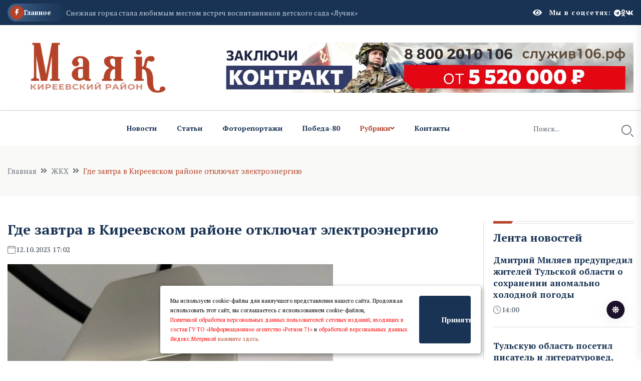

--- FILE ---
content_type: text/css
request_url: https://kirmayak.ru/assets/css/flaticon.css
body_size: 468
content:
@font-face {
    font-family: "flaticon";
    src: url("../fonts/flaticon.eot");
    src: url("../fonts/flaticon.eot?#iefix") format("embedded-opentype"),
    url("../fonts/flaticon.woff2") format("woff2"),
    url("../fonts/flaticon.woff") format("woff"),
    url("../fonts/flaticon.ttf") format("truetype"),
    url("../fonts/flaticon.svg#Flaticon") format("svg");
}

i[class^="flaticon-"]:before, i[class*=" flaticon-"]:before {
    font-family: flaticon !important;
    font-style: normal;
    font-weight: normal !important;
    font-variant: normal;
    text-transform: none;
    line-height: 1;
    -webkit-font-smoothing: antialiased;
    -moz-osx-font-smoothing: grayscale;
}

.flaticon-search:before {
    content: "\f101";
}
.flaticon-search-1:before {
    content: "\f102";
}
.flaticon-search-2:before {
    content: "\f103";
}
.flaticon-time:before {
    content: "\f104";
}
.flaticon-history:before {
    content: "\f105";
}
.flaticon-volume-level-indicator:before {
    content: "\f106";
}
.flaticon-user:before {
    content: "\f107";
}
.flaticon-mail:before {
    content: "\f108";
}
.flaticon-envelope:before {
    content: "\f109";
}
.flaticon-share:before {
    content: "\f10a";
}
.flaticon-chat:before {
    content: "\f10b";
}
.flaticon-sms:before {
    content: "\f10c";
}
.flaticon-calendar:before {
    content: "\f10d";
}
.flaticon-heart:before {
    content: "\f10e";
}
.flaticon-heart-simple-shape-silhouette:before {
    content: "\f10f";
}
.flaticon-wishlist:before {
    content: "\f110";
}
.flaticon-bookmark:before {
    content: "\f111";
}
.flaticon-thunder:before {
    content: "\f112";
}
.flaticon-lighting:before {
    content: "\f113";
}
.flaticon-shopping-cart:before {
    content: "\f114";
}
.flaticon-basket:before {
    content: "\f115";
}
.flaticon-comment:before {
    content: "\f116";
}
.flaticon-down-arrow:before {
    content: "\f117";
}
.flaticon-scribble:before {
    content: "\f118";
}
.flaticon-right-arrow:before {
    content: "\f119";
}
.flaticon-next:before {
    content: "\f11a";
}
